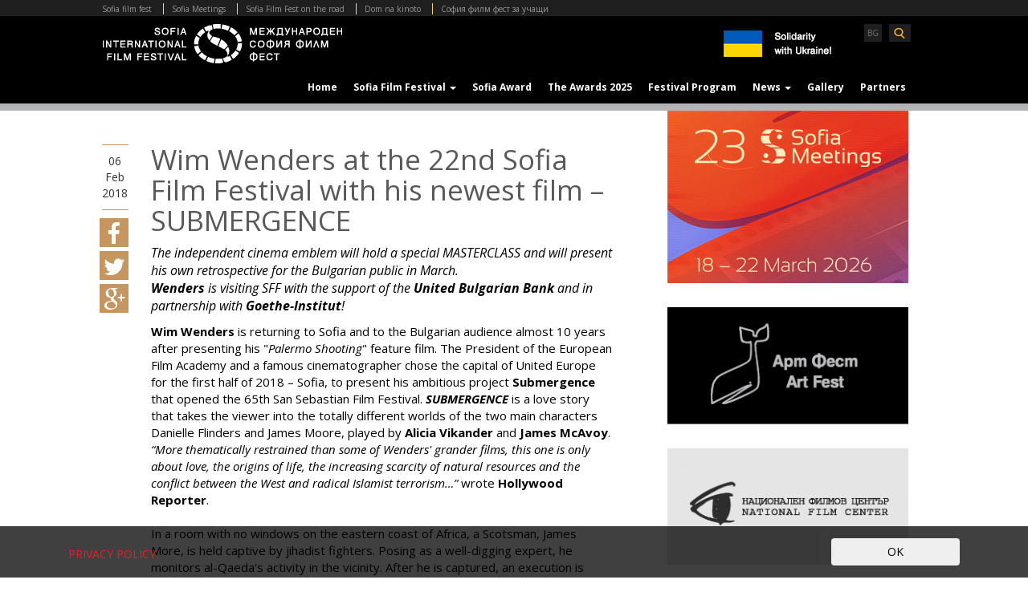

--- FILE ---
content_type: text/html; charset=UTF-8
request_url: https://siff.bg/en/articles/wim-wenders-at-the-22nd-sofia-film-festival-with-his-newest-film-submergence-1
body_size: 7079
content:
<!DOCTYPE html>
<html >
    <head>
                        
                                            <title>    Wim Wenders at the 22nd Sofia Film Festival with his newest film – SUBMERGENCE
    </title>
            <meta charset="UTF-8">
            <meta name="viewport" content="width=device-width, initial-scale=1.0">
            <meta name="description" content="
">
            <meta name="keywords" content="
">
                                <meta property="og:title" content="Wim Wenders at the 22nd Sofia Film Festival with his newest film – SUBMERGENCE" />
    <meta property="og:type" content="article" />
    <meta property="og:url" content="http://siff.bg//en/articles/wim-wenders-at-the-22nd-sofia-film-festival-with-his-newest-film-submergence-1" />
        <meta property="og:image" content="https://siff.bg/media/app_large" />
    <meta property="og:description" content="The independent cinema emblem will hold a special MASTERCLASS and will present his own retrospective for the Bulgarian public in March. Wenders is visiting SFF with the support of the United Bulgarian Bank and in partnership with Goethe-Institut!" />
        <!-- keywords s -->
                <script>
  (function(i,s,o,g,r,a,m){i['GoogleAnalyticsObject']=r;i[r]=i[r]||function(){
  (i[r].q=i[r].q||[]).push(arguments)},i[r].l=1*new Date();a=s.createElement(o),
  m=s.getElementsByTagName(o)[0];a.async=1;a.src=g;m.parentNode.insertBefore(a,m)
  })(window,document,'script','//www.google-analytics.com/analytics.js','ga');

  ga('create', 'UA-7339209-4', 'auto');
  ga('send', 'pageview');

</script>

<script>
  !function(f,b,e,v,n,t,s)
  {if(f.fbq)return;n=f.fbq=function(){n.callMethod?
  n.callMethod.apply(n,arguments):n.queue.push(arguments)};
  if(!f._fbq)f._fbq=n;n.push=n;n.loaded=!0;n.version='2.0';
  n.queue=[];t=b.createElement(e);t.async=!0;
  t.src=v;s=b.getElementsByTagName(e)[0];
  s.parentNode.insertBefore(t,s)}(window, document,'script',
  'https://connect.facebook.net/en_US/fbevents.js');
  fbq('init', '1941437542852056');
  fbq('track', 'PageView');
</script>
<noscript><img height="1" width="1" style="display:none"
  src="https://www.facebook.com/tr?id=1941437542852056&ev=PageView&noscript=1"
/></noscript>
                <script type="text/javascript">
            window.basePath = "/en";
            window.baseDir = "";
            window.locale = "en";
            window.mainColor = 'light';
        </script>
                    <link rel="icon" type="image/x-icon" href="/favicon.ico">
        
        <link href='https://fonts.googleapis.com/css?family=Monda:400,700' rel='stylesheet' type='text/css'>
    <link href='https://fonts.googleapis.com/css?family=Roboto:400,300,500,700' rel='stylesheet' type='text/css'>
    <link href='https://fonts.googleapis.com/css?family=Open+Sans:400,300italic,300,400italic,700,700italic&subset=latin,cyrillic' rel='stylesheet' type='text/css'>
    <link href="/bundles/cmsapp/siff/font-awesome/css/font-awesome.min.css" rel="stylesheet">
    <!-- Le fav and touch icons - @todo: fill with your icons or remove -->
    <link rel="shortcut icon" href="/bundles/cmsapp/siff/img/icons/favicon.html">


    <!-- CSS -->
    <link href="/bundles/cmsapp/siff/css/animate.css" rel="stylesheet">
    <link href="/bundles/cmsapp/siff/css/flexslider.css" rel="stylesheet">
    <link href="/bundles/cmsapp/siff/css/flexslider_original.css" rel="stylesheet">
    <link href="/bundles/cmsapp/siff/css/flexi.css" rel="stylesheet">
    <link href="/bundles/cmsapp/siff/css/jquery.bxslider.css" rel="stylesheet">
    <link href="/bundles/cmsapp/siff/css/prettyPhoto.css" rel="stylesheet">
    <link href="/bundles/cmsapp/siff/css/lightbox.css" rel="stylesheet">
    <link href="/bundles/cmsapp/siff/css/style.css" rel="stylesheet">

        
            <script>
        window.basePath = "";
        var mainColor = 'light';
        window.locale = "en"
    </script>
       
<!-- Facebook Pixel Code -->
<script>
!function(f,b,e,v,n,t,s)
{if(f.fbq)return;n=f.fbq=function(){n.callMethod?
n.callMethod.apply(n,arguments):n.queue.push(arguments)};
if(!f._fbq)f._fbq=n;n.push=n;n.loaded=!0;n.version='2.0';
n.queue=[];t=b.createElement(e);t.async=!0;
    t.src=v;s=b.getElementsByTagName(e)[0];
    s.parentNode.insertBefore(t,s)}(window,document,'script',
    'https://connect.facebook.net/en_US/fbevents.js');
     fbq('init', '753252831712014'); 
    fbq('track', 'PageView');
    </script>
    <noscript>
     <img height="1" width="1" 
    src="https://www.facebook.com/tr?id=753252831712014&ev=PageView
    &noscript=1"/>
    </noscript>
<!-- End Facebook Pixel Code -->


            <!--[if lte IE 9]>
            <script src="http://css3-mediaqueries-js.googlecode.com/svn/trunk/css3-mediaqueries.js"></script>
            <script src="http://html5shiv.googlecode.com/svn/trunk/html5.js"></script>
            <noscript>
                 <strong>Warning !</strong>
                 Because your browser does not support HTML5 and media queries, some elements are simulated using JScript.
                 Unfortunately your browser has disabled scripting. Please enable it in order to display this page.
            </noscript>
        <![endif]-->
        
    </head>
    
        
    
    <body  lang="en-EN">
        
    
    <header>
    <div class="header-sites">
        <div class="wrapper">
            <span class="toggler">
                <img  src="/bundles/cmsapp/siff/css/images/right_s1.png" alt="">
            </span>            
            <span class="links">
                <a href="http://siff.bg" target="_blank" class="clear-header-border">Sofia film fest</a>
                <a href="http://sofiameetings.siff.bg" target="_blank">Sofia Meetings</a>
                <a href="http://ontheroad.siff.bg" target="_blank">Sofia Film Fest on the road</a>
                <a href="http://domnakinoto.com/" target="_blank">Dom na kinoto</a>
                <a href="http://students.siff.bg" target="_blank">София филм фест за учащи</a>
            </span>
        </div>
    </div>
    <div class="wrapper"> 
        <div class="header-content">           
            <figure class="logo">
                                    <a href="/en/">
                        <img src="https://siff.bg/media/logo/uploads/sff.png" alt="" height="90">
                        <div class="mobile-logo"></div>
                    </a>
                            </figure>
            <div class="search-lang">
                                                                                        <div class="langs">
                                                                                                            <a href="/">BG</a> 
                                                                                                </div>
                                                                                                                        <div class="header-search-container">
                    <div class="search"></div>
                    <div class="header-search-dropdown">
                        <form class="search-form" action="/en/search" method="POST">
                            <button type="submit" class="btn-circle" title="Search"><i class="fa fa-search"></i></button>
                            <input type="text" id="s" name="searchValue" class="" placeholder="Search in here...">
                        </form>
                    </div>
                </div>
            </div>
	    <div class="search-lang">
				    <img src="https://siff.bg/uploads/SIFF_Ukraina_en.png" />
			    </div>
        </div>
    <nav>
    <div class="nav-content">
        <nav class="navbar navbar-default">
            <div class="container-fluid">
                <div class="navbar-header">
                    <button type="button" class="navbar-toggle collapsed" data-toggle="collapse" data-target="#navbar" aria-expanded="false" aria-controls="navbar">
                        <span class="sr-only">Toggle navigation</span>
                        <span class="icon-bar"></span>
                        <span class="icon-bar"></span>
                        <span class="icon-bar"></span>
                    </button>
                </div>
                <div id="navbar" class="navbar-collapse collapse" aria-expanded="false" style="height: 1px;">
                    <ul class="nav navbar-nav">

                                                        
                                                            
                                                                                                                                                                    <li><a href="/en/#">Home</a></li>
                                                                                                                
                                                            
                                                            
                                                            
                                                            
                                                            
                                                                                                                            <li class="dropdown">
    <a href="#" class="dropdown-toggle" data-toggle="dropdown" role="button" aria-haspopup="true" aria-expanded="false">Sofia Film Festival <span class="caret"></span></a>
    <div class="dropdown-menu full-width">
                                    <span><a href="/en/29th-international-film-festival-sofia-film-fest-march-13-31-2025">The festival</a></span>    
                                                                    <span><a href="/en/jury-2025">Jury 2025</a></span>    
                                                                    <span><a href="/en/team-2025">Team</a></span>    
                                                <span><a href="/en/archive">Archive</a></span>    
                                                <span><a href="/en/contacts">Contacts</a></span>    
                        </div>
</li>
                                                                    
                                                            
                                                            
                                                            
                                                            
                                                            
                                                            
                                                            
                                                            
                                                                                                                                                                    <li><a href="/en/sofia-municipality-award">Sofia Award</a></li>
                                                                                                                
                                                            
                                                                                                                                                                    <li><a href="http://siff.bg/en/the-awards-of-the-29th-sofia-international-film-festival">The Awards 2025</a></li>
                                                                                                                
                                                                                                                                                                    <li><a href="/en/program">Festival Program</a></li>
                                                                                                                
                                                            
                                                            
                                                                                                                            <li class="dropdown">
    <a href="#" class="dropdown-toggle" data-toggle="dropdown" role="button" aria-haspopup="true" aria-expanded="false">News <span class="caret"></span></a>
    <div class="dropdown-menu full-width">
                                    <span><a href="/en/articles">All News</a></span>    
                                                <span><a href="/en/articles/movie-news">Movie News</a></span>    
                                                <span><a href="/en/articles/people-and-events">People and Events</a></span>    
                                                <span><a href="/en/kita-20">KITA 20</a></span>    
                        </div>
</li>
                                                                    
                                                                                                                                                                    <li><a href="/en/galleries">Gallery</a></li>
                                                                                                                
                                                                                                                                                                    <li><a href="/en/partners-2025">Partners</a></li>
                                                                                                                
                                                </ul>
                </div><!--/.nav-collapse -->

            </div><!--/.container-fluid --> 
        </nav>
    </div>
</nav>



    </div>
</header>
    <div class="nav-line"></div>


    


<div class="wrapper"> 
    <div class="min-height">
    
    <div class="article-heading-main">
        
    </div>
    <div class="row">
        <div class="col-sm-8 clear-padding article-rightPadding">
            <article class="main-content clear-padding">                        
                                    
                    <div class="bx-wrapper-gallery">
                        <ul class="bxslider-attached">
                                                                                </ul>
                    </div>
                                            <div class="custom-pager"></div>
                                                    <div class="article-mainContent">
                    <div class="date-social">
                        <div id="date">06<br>Feb<br>2018</div>
                        <div class="social-buttons">
                            
                            <ul>
                                <li><a href="javascript:fbShare('https://siff.bg/en/articles/wim-wenders-at-the-22nd-sofia-film-festival-with-his-newest-film-submergence-1', 'Wim Wenders at the 22nd Sofia Film Festival with his newest film – SUBMERGENCE', 'The independent cinema emblem will hold a special MASTERCLASS and will present his own retrospective for the Bulgarian public in March. Wenders is visiting SFF with the support of the United Bulgarian Bank and in partnership with Goethe-Institut!', 'https://siff.bg/media/app_large', 520, 350)"><i class="fa fa-facebook"></i></a></li>
                                <li><a href="http://twitter.com/intent/tweet?status=Wim Wenders at the 22nd Sofia Film Festival with his newest film – SUBMERGENCE+https://siff.bg/en/articles/wim-wenders-at-the-22nd-sofia-film-festival-with-his-newest-film-submergence-1" target="_blank"><i class="fa fa-twitter"></i></a></li>
                                <li><a href="https://plus.google.com/share?url=https://siff.bg/en/articles/wim-wenders-at-the-22nd-sofia-film-festival-with-his-newest-film-submergence-1"  target="_blank"><i class="fa fa-google-plus"></i></a></li>
                            </ul>
                        </div>
                    </div>
                    <div class="content">
                        <h1>Wim Wenders at the 22nd Sofia Film Festival with his newest film – SUBMERGENCE</h1>
                        <div class="article-content"><p><em><span style="font-size:medium;"></span></em><em><span style="font-size:medium;">The independent cinema emblem will hold a special MASTERCLASS and will present his own retrospective for the Bulgarian public in March. </span></em><br /><span style="font-size:medium;"><em><strong>Wenders </strong>is visiting SFF with the support of the <strong>United Bulgarian Bank</strong> and in partnership with <strong>Goethe-Institut</strong>!</em></span></p><p><span style="font-size:medium;"><em></em></span><strong>Wim Wenders</strong> is returning to Sofia and to the Bulgarian audience almost 
10 years after presenting his "<em>Palermo Shooting</em>" feature film. The 
President of the European Film Academy and a famous cinematographer 
chose the capital of United Europe for the first half of 2018 &ndash; Sofia, 
to present his ambitious project <strong>Submergence </strong>that opened the 65th San Sebastian Film Festival. <em><strong>SUBMERGENCE </strong></em>is
 a love story that takes the viewer into the totally different worlds of
 the two main characters Danielle Flinders and James Moore, played by 
<strong>Alicia Vikander</strong> and <strong>James McAvoy</strong>. <em>&ldquo;More thematically 
restrained than some of Wenders' grander films, this one is only about 
love, the origins of life, the increasing scarcity of natural resources 
and the conflict between the West and radical Islamist terrorism&hellip;&rdquo;</em> wrote<strong> Hollywood Reporter</strong>.<br /><br />In
 a room with no windows on the eastern coast of Africa, a Scotsman, 
James More, is held captive by jihadist fighters. Posing as a 
well-digging expert, he monitors al-Qaeda's activity in the vicinity. 
After he is captured, an execution is staged and James is taken to 
Somalia. Thousands of miles away in the Greenland Sea, Danielle Flinders
 prepares to dive in a submersible to the ocean floor. In their 
confines, they are drawn back to the Christmas of the previous year, 
where a chance encounter on a beach in France led to an intense and 
enduring romance.<br /><br /><strong>Submergence </strong>is an 
internationally co-produced romantic thriller film based on the novel of
 same name by J. M. Ledgard. Screenplay/Writer is Erin Dignam, (who is 
also the writer of Sean Penn's "<em>The Last Face</em>"). The film cast includes 
also Sharlotte Rampling, Alexander Siddig, and Audrey Cuturi.<br /><br /><em><span style="font-size:medium;"><strong>United
 Bulgarian Bank</strong> and our partner <strong>Goethe-Institut</strong> have a <strong>special gift</strong> for 
all the film fans &ndash; six more titles from <strong>Wim Wenders</strong>&rsquo; filmography, which
 you will be able to watch during March.</span></em><br /><br />The first one is the digitally restored version of the Golden Palm award winner at Cannes, "<strong><em>Paris Texas</em></strong>" (1984).
 Harry Dean Stanton and Nastassja Kinski shine in the lead roles, and Ry
 Cooder is the composer of the remarkable motion picture soundtrack. SFF
 will be the first festival in the world, after Berlin, which will show 
the digitally restored version of "<em><strong>Wings of Desire</strong></em>", with the original title "<em><strong>Der Himmel &uuml;ber Berlin</strong></em>". The film offers the viewer a flight over Berlin between magic and reality, and brings <strong>Wenders </strong>the
 Best Director award at the Cannes in 1987, as well as many other world 
awards. This is the premise for his first photo book - "<em>Written in the 
West</em>".<br /><br />A triple<strong> 3D Wenders</strong> accent includes the poetic essay dedicated to Pina Bausch "<strong><em>Pina</em></strong>" (with documentary Oscar nomination), the amazing documentary devoted to architecture "<strong><em>Cathedrals of Culture</em></strong>", and the full-length dramatic feature "<strong><em>Every Thing Will be Fine</em></strong>".<br /><br /><em>"I'm
 sure that when such technologies are included to intensify the 
characters in an intimate drama, the films will have another dimension, 
they touch the audience in a different way by bringing them closer to 
the characters." </em>Said Wenders about his three-dimensional feature film "<strong><em>Every Thing Will be Fine</em></strong>",
 written by Bj&oslash;rn Olaf Johannessen, starring James Franco and Charlotte 
Gainsbourg (<em>"Nymphomaniac", "Melancholia", "Antichrist"</em> by Lars von Trier).<br /><br />The unique work "<strong><em>Salt on the Earth</em></strong>"
 &ndash; a biographical documentary film portraying the works of one of the 
most talented photographers of all time, the Brazilian photographer <strong>Sebasti&atilde;o Salgado</strong>, it is also part of Wenders&rsquo; signature films that we will see at the SPF in March.</p><p><strong><em><span style="font-size:medium;"></span></em></strong><em><span style="font-size:medium;">We are Waiting for You at the <strong>CINEMAS</strong>!</span></em></p></div>
                                                  
                    </div>                   
                </div>                   
                <div class="fb-like" data-href="https://siff.bg/en/articles/wim-wenders-at-the-22nd-sofia-film-festival-with-his-newest-film-submergence-1" data-width="55" data-layout="standard" data-action="like" data-size="small" data-show-faces="false" data-share="false"></div>

                <div id="fb-root"></div>
                <script>(function(d, s, id) {
                      var js, fjs = d.getElementsByTagName(s)[0];
                      if (d.getElementById(id)) return;
                      js = d.createElement(s); js.id = id;
                      js.src = "//connect.facebook.net/bg_BG/sdk.js#xfbml=1&version=v2.8";
                      fjs.parentNode.insertBefore(js, fjs);
                    }(document, 'script', 'facebook-jssdk'));
                </script>

                <div class="fb-comments" data-href="https://siff.bg/en/articles/wim-wenders-at-the-22nd-sofia-film-festival-with-his-newest-film-submergence-1" data-numposts="5"></div>

                <div id="fb-root"></div>
                <script>(function (d, s, id) {
                        var js, fjs = d.getElementsByTagName(s)[0];
                        if (d.getElementById(id))
                            return;
                        js = d.createElement(s);
                        js.id = id;
                        js.src = "//connect.facebook.net/bg_BG/sdk.js#xfbml=1&version=v2.5&appId=1411098739194597";
                        fjs.parentNode.insertBefore(js, fjs);
                    }(document, 'script', 'facebook-jssdk'));
                </script>
            </article>

        </div>
        <div class="col-xs-4 clear-padding">
            <asside class="banner-position-mainArticle">
                <div class="bannerLoad"></div>
            </asside>
        </div>
        <div class="row">
            <div class="partnersIn"></div>
        </div>
    </div>
</div>



</div>
<footer>
    <div class="wrapper">
        <div class="row">
            <div class="col-md-6 custom-footer-column-left">
                <section class="footer-content">
                    <div class="row">
                        <div class="col-md-2 clear-padding">
                            <figure>
                                <div class="footer-logo"></div>
                            </figure>
                        </div>
                        <div class="col-md-10 footer-left-padding">
                            <div class="footer-copyrights">© 2001 - 2016 Art Fest</div>
                            <div class="text">Disclaimer: The sole responsibility lies with the author and the Education, Audiovisual and Culture Executive Agency and the Commission of the European Communities are not responsible for any use that maybe made of the information contained therein.</div>
                            <div class="wf">Powered by <a href="http://cms.qlibra.com" target="_blank">qLibra CMS</a></div>
                        </div>
                    </div>
                </section>
            </div>
            <div class="col-md-4 border-left custom-footer-column-center">
                <section class="footer-text">
                    <ul>
                        <li><a href="http://sofiameetings.siff.bg" target="_blank">Sofia Meetings</a></li>
                        <li><a href="http://ontheroad.siff.bg" target="_blank">Sofia Film Fest on the road</a></li>
                        <li><a href="http://domnakinoto.com/students/" target="_blank">София филм фест за учащи</a></li>
                    </ul>
                </section>
            </div>
            <div class="col-md-2 border-left custom-footer-column-right">
                <section class="footer-socials">
                    <a href="http://siff.bg/en/about-us">About us</a><br>
                    <a href="http://siff.bg/en/contacts">Contact us</a><br>
		    <a href="https://siff.bg/en/privacy-policy">Privacy policy</a>
                    <div class="icons">
                        <ul>
                            <li><a href="https://www.facebook.com/sofiaiff"><i class="fa fa-facebook"></i></a></li>
                            <li><a href=""><i class="fa fa-twitter"></i></a></li>
                            <li><a href=""><i class="fa fa-google-plus"></i></a></li>
                        </ul>
                    </div>
                </section>
            </div>
        </div>
    </div>
</footer>

            <div id="cookiePolicy">
    <div class="container">
        <div class="row">
            <div class="col-md-10">
                <p></p>
                <a href="/en/privacy-policy" target="_blank">PRIVACY POLICY</a>
            </div>
            <div class="col-md-2">
                <button id="acceptCookiePolicy" class="read-more btn btn-custom btn-block pull-right mt10-xs mt10-sm" style="color:#000;">OK</button> 
            </div>
        </div>
    </div>
</div>




        <script src="/bundles/cmsapp/siff/js/jquery-1.11.0.min.js"></script>
<script data-ad-client="ca-pub-4412800299323505" async src="https://pagead2.googlesyndication.com/pagead/js/adsbygoogle.js"></script> 
    <script src="/bundles/cmsapp/siff/js/bootstrap.js"></script>
    <script src="/bundles/cmsapp/siff/js/jquery.flexisel.js"></script>
    <script src="/bundles/cmsapp/siff/js/jquery.bxslider.js"></script>
    <script src="/bundles/cmsapp/siff/js/jquery.flexslider.js"></script>
    <script src="/bundles/cmsapp/siff/js/jquery.flexisel.js"></script>
    <script src="/bundles/cmsapp/siff/js/lightbox.js"></script>
    <script src="/bundles/cmsapp/siff/js/siff_theme.js"></script>
    <script src="/bundles/cmsapp/common/cookie_policy.js"></script>

    <script src="/bundles/cmsapp/siff/js/banners_ajax.js"></script>    
    
    <script>
        function fbShare(url, title, descr, image, winWidth, winHeight) {
            var winTop = (screen.height / 2) - (winHeight / 2);
            var winLeft = (screen.width / 2) - (winWidth / 2);
            window.open('http://www.facebook.com/sharer.php?s=100&p[title]=' + title + '&p[summary]=' + descr + '&p[url]=' + url + '&p[images][0]=' + image, 'sharer', 'top=' + winTop + ',left=' + winLeft + ',toolbar=0,status=0,width=' + winWidth + ',height=' + winHeight);
        }
    </script>
    </body>
</html>


--- FILE ---
content_type: text/html; charset=UTF-8
request_url: https://siff.bg/en/getPositionContent/4
body_size: 424
content:
<div class="col-lg-12 partners clear-padding">
    <ul id="myCarousel" class="nbs-flexisel-ul">
                    <li class="nbs-flexisel-item">
                                    <a href="http://eacea.ec.europa.eu/creative-europe/actions/media_en" target="blank">
                                                        <img src="https://siff.bg/media/partners/uploads/archive2016/partners/creative-media.png" alt="" />
                </a>
            </li>
                    <li class="nbs-flexisel-item">
                                    <a href="http://mc.government.bg/" target="blank">
                                                        <img src="https://siff.bg/media/partners/uploads/archive2016/partners/MINISTERSTVO_CULTURE.png" alt="" />
                </a>
            </li>
                    <li class="nbs-flexisel-item">
                                    <a href="http://www.nfc.bg/" target="blank">
                                                        <img src="https://siff.bg/media/partners/uploads/archive2016/partners/FILMOV_CENTER.png" alt="" />
                </a>
            </li>
                    <li class="nbs-flexisel-item">
                                    <a href="http://www.opic.bg/opik/operativna-programa" target="blank">
                                                        <img src="https://siff.bg/media/partners/uploads/Loga-_-Banners/Op_Programa_Inovacii_editSv.png" alt="" />
                </a>
            </li>
                    <li class="nbs-flexisel-item">
                                    <a href="http://www.opic.bg/opik/operativna-programa" target="blank">
                                                        <img src="https://siff.bg/media/partners/uploads/Main-visions_2023/GRAVOVE/es3.png" alt="" />
                </a>
            </li>
                    <li class="nbs-flexisel-item">
                                    <a href="http://www.sofia.bg/" target="blank">
                                                        <img src="https://siff.bg/media/partners/uploads/archive2016/partners/STOLICHNA.png" alt="" />
                </a>
            </li>
            </ul>
</div>

--- FILE ---
content_type: text/html; charset=UTF-8
request_url: https://siff.bg/en/getPositionContent/7
body_size: 437
content:
<div class="col-lg-3 big banners clear-padding">
                        <a href="http://sofiameetings.siff.bg/" target="_blank">
                                <img id="imgbanner" src="https://siff.bg/uploads/30 SIFF 2026/sm300x215.png" alt="" />
            </a>
                                <a href="http://siff.bg/" target="_blank">
                                <img id="imgbanner" src="https://siff.bg/uploads/archive2016/banners/banner_67_78.jpg" alt="" />
            </a>
                                <a href="http://www.nfc.bg/" target="_blank">
                                <img id="imgbanner" src="https://siff.bg/uploads/archive2016/banners/banner_51_0.jpg" alt="" />
            </a>
                                <a href="https://www.uniqa.bg" target="_blank">
                                <img id="imgbanner" src="https://siff.bg/uploads/Main-visions_2024/UNIQA_SFF_Banner_2.jpg" alt="" />
            </a>
                                <a href="http://www.grandhotelsofia.bg/" target="_blank">
                                <img id="imgbanner" src="https://siff.bg/uploads/banners_21/baner-site.png" alt="" />
            </a>
                                <a href="https://www.air.bg/bg/" target="_blank">
                                <img id="imgbanner" src="https://siff.bg/uploads/Main-Visions_2025/partners_sponsors/Bulgaria_Air_Sofia_Film_Fest_Web_300x250.jpg" alt="" />
            </a>
                                <a href="https://www.rentacar.motopfohe.bg/" target="_blank">
                                <img id="imgbanner" src="https://siff.bg/uploads/Main-visions_2023/siff-banner-webiste.gif" alt="" />
            </a>
                                <a href="https://www.vivacom.bg/bg/tv/paketi/marquee" target="_blank">
                                <img id="imgbanner" src="https://siff.bg/uploads/Main-Visions_2025/MarqueeTV_KV-ol-300x250.jpg" alt="" />
            </a>
            </div>

--- FILE ---
content_type: text/html; charset=utf-8
request_url: https://www.google.com/recaptcha/api2/aframe
body_size: 265
content:
<!DOCTYPE HTML><html><head><meta http-equiv="content-type" content="text/html; charset=UTF-8"></head><body><script nonce="hBcofmjPVCUnJIhCMpi0oA">/** Anti-fraud and anti-abuse applications only. See google.com/recaptcha */ try{var clients={'sodar':'https://pagead2.googlesyndication.com/pagead/sodar?'};window.addEventListener("message",function(a){try{if(a.source===window.parent){var b=JSON.parse(a.data);var c=clients[b['id']];if(c){var d=document.createElement('img');d.src=c+b['params']+'&rc='+(localStorage.getItem("rc::a")?sessionStorage.getItem("rc::b"):"");window.document.body.appendChild(d);sessionStorage.setItem("rc::e",parseInt(sessionStorage.getItem("rc::e")||0)+1);localStorage.setItem("rc::h",'1769270796480');}}}catch(b){}});window.parent.postMessage("_grecaptcha_ready", "*");}catch(b){}</script></body></html>

--- FILE ---
content_type: application/javascript
request_url: https://siff.bg/bundles/cmsapp/siff/js/siff_theme.js
body_size: 4365
content:
$(function () {
    $(window).load(function () {
        var banners = $('.bannerLoad');

        $.ajax({
            method: 'GET',
            url: window.basePath + '/' + window.locale + '/getPositionContent/7',
            success: function (response) {
                banners.append(response);
            },
        });

    });


    var currentPage = 2;
    $(window).scroll(function () {
        if ($(window).scrollTop() == $(document).height() - $(window).height()) {
            $.ajax({
                url: window.basePath + '/' + window.locale + '/' + 'articles/infinited/' + currentPage,
                beforeSend: function () {
                    $('div#loadmoreajaxloader').show();
                },
                success: function (html) {
                    currentPage++;
                    if (html) {
                        $(".scroll").append(html);

                    } else {
                        $('div#loadmoreajaxloader').html('<center>No more posts to show.</center>');
                    }
                },
                complete: function () {
                    $('div#loadmoreajaxloader').hide();
                }
            });
        }
    });
});



// $('#targetContainer').append($html);

jQuery(document).ready(function () {
    $(window).resize(function () {
        var currentWidth = $(this).width();
        currentWidth > 500 ? $('.header-sites  a ').css('display', 'inline-block') : $('.header-sites a:nth-of-type(1n+3) ').css('display', 'none');
    });

    $('.toggler').click(function () {
        $('.header-sites a:nth-of-type(2)').nextAll().toggle()
    });
    
    $('header .header-search-container').on('click', '.search', function () {
        $(this).parent().toggleClass('opened');
    });

    $('.trailer, .play_btn').click(function () {
        if ($('.trailer').get(0).paused) {
            $('.trailer').get(0).play();
            $('.trailer').attr('controls', true);
            $('.trailer').next('.play_btn').fadeOut();                        
        } else {
            $('.trailer').get(0).pause();            
            $('.trailer').next('.play_btn').fadeIn();            
            $('.trailer').removeAttr('controls');
        }
      });

    $('.trailer').on('ended', function () {
        $(this).removeAttr('controls');
        $(this).next('.play_btn').fadeIn();
    });

    if ($('.js-home-video').length) {
        var path = $('.js-home-video').data('video-path');
        $('#main_flexslider').video(path, {
            playbackRate: 1,
            muted: true,
            loop: true,
            autoplay: true,
            position: "50% 50%",
            posterType: 'jpg',
            resizing: true
        });
    }

    jQuery('.flexslider2').flexslider({
        animation: "slide",
        direction: "vertical"
    });

    $('.bxslider').bxSlider({
        autoplay: true,
        pause: 5000
    });
    
    $('.bxslider-attached').bxSlider({
        autoplay: false,
        pause: 10000,
        captions: true,
        adaptiveHeight: true,
        pagerSelector: $('.custom-pager')
    });

    $('.bxslider-gallery').bxSlider({
        autoplay: false,
        pause: 10000,
        infiniteLoop: true
    });

    $("#myCarousel").flexisel({
        visibleItems: 8,
        animationSpeed: 200,
        autoPlay: false,
        autoPlaySpeed: 3000,
        pauseOnHover: true,
        clone: true,
        enableResponsiveBreakpoints: true,
        responsiveBreakpoints: {
            portrait: {
                changePoint: 480,
                visibleItems: 1
            },
            landscape: {
                changePoint: 640,
                visibleItems: 2
            },
            tablet: {
                changePoint: 768,
                visibleItems: 3
            }
        }
    });

////Flickr feed snippet by css-tricks.com			   
//    jQuery.getJSON("http://api.flickr.com/services/feeds/photos_public.gne?id=37321137@N03&format=json&jsoncallback=?", function (data) {
//        var target = "#latest-flickr-images ul"; // Where is it going?
//        for (i = 0; i <= 9; i = i + 1) { // Loop through the 10 most recent, [0-9]
//            var pic = data.items[i];
//            var liNumber = i + 1; // Add class to each LI (1-12)
//            jQuery(target).append("<li class='flickr-image no-" + liNumber + "'><a rel='prettyPhoto' title='" + pic.title + "' href='" + pic.link + "'><img src='" + pic.media.m + "' /></a></li>");
//        }
//    });
////PrettyPhoto
////jQuery("a[rel^='prettyPhoto']").prettyPhoto();
//    jQuery("a.prettyPhoto").prettyPhoto();
//    jQuery("a[rel^='prettyPhoto']").prettyPhoto();
////Collapsing Header Effect

    var header_height = jQuery('header').outerHeight();
    var full_page_photo_height = jQuery('.full_page_photo').outerHeight();
    var total_height = header_height + full_page_photo_height;
    var nav = jQuery('.collapsing_header header');
    jQuery(window).scroll(function () {
        if (jQuery(this).scrollTop() > full_page_photo_height) {
            nav.addClass("absolute");
            nav.css("top", full_page_photo_height);
        } else {
            nav.removeClass("absolute");
            nav.css("top", "0px");
        }
    });
    var window_top = jQuery(window).scrollTop();
    if (window_top > full_page_photo_height) {
        nav.addClass("absolute");
        nav.css("top", full_page_photo_height);
    } else {
        nav.removeClass("absolute");
        nav.css("top", "0px");
    }

    jQuery('.collapsing_header .full_page_photo').css("top", header_height);
    jQuery('.collapsing_header .main').css("top", total_height);
//------FLEXSLIDER homepage------------------

    jQuery('#main_flexslider').flexslider({
        namespace: "flex-", //{NEW} String: Prefix string attached to the class of every element generated by the plugin
        selector: ".slides > li", //{NEW} Selector: Must match a simple pattern. '{container} > {slide}' -- Ignore pattern at your own peril
        animation: "slide", //String: Select your animation type, "fade" or "slide"
        easing: "swing", //{NEW} String: Determines the easing method used in jQuery transitions. jQuery easing plugin is supported!
        direction: "horizontal", //String: Select the sliding direction, "horizontal" or "vertical"
        reverse: false, //{NEW} Boolean: Reverse the animation direction
        animationLoop: true, //Boolean: Should the animation loop? If false, directionNav will received "disable" classes at either end
        smoothHeight: false, //{NEW} Boolean: Allow height of the slider to animate smoothly in horizontal mode
        startAt: 0, //Integer: The slide that the slider should start on. Array notation (0 = first slide)
        slideshow: true, //Boolean: Animate slider automatically
        slideshowSpeed: 10000, //Integer: Set the speed of the slideshow cycling, in milliseconds
        animationSpeed: 600, //Integer: Set the speed of animations, in milliseconds
        initDelay: 0, //{NEW} Integer: Set an initialization delay, in milliseconds
        randomize: false, //Boolean: Randomize slide order

// Usability features
        pauseOnAction: true, //Boolean: Pause the slideshow when interacting with control elements, highly recommended.
        pauseOnHover: true, //Boolean: Pause the slideshow when hovering over slider, then resume when no longer hovering
        useCSS: true, //{NEW} Boolean: Slider will use CSS3 transitions if available
        touch: true, //{NEW} Boolean: Allow touch swipe navigation of the slider on touch-enabled devices
        video: false, //{NEW} Boolean: If using video in the slider, will prevent CSS3 3D Transforms to avoid graphical glitches

// Primary Controls
        controlNav: false, //Boolean: Create navigation for paging control of each clide? Note: Leave true for manualControls usage
        directionNav: true, //Boolean: Create navigation for previous/next navigation? (true/false)
        prevText: "Previous", //String: Set the text for the "previous" directionNav item
        nextText: "Next", //String: Set the text for the "next" directionNav item

// Secondary Navigation
        keyboard: true, //Boolean: Allow slider navigating via keyboard left/right keys
        multipleKeyboard: false, //{NEW} Boolean: Allow keyboard navigation to affect multiple sliders. Default behavior cuts out keyboard navigation with more than one slider present.
        mousewheel: false, //{UPDATED} Boolean: Requires jquery.mousewheel.js (https://github.com/brandonaaron/jquery-mousewheel) - Allows slider navigating via mousewheel
        pausePlay: false, //Boolean: Create pause/play dynamic element
        pauseText: 'Pause', //String: Set the text for the "pause" pausePlay item
        playText: 'Play', //String: Set the text for the "play" pausePlay item

// Special properties
        controlsContainer: "", //{UPDATED} Selector: USE CLASS SELECTOR. Declare which container the navigation elements should be appended too. Default container is the FlexSlider element. Example use would be ".flexslider-container". Property is ignored if given element is not found.
        manualControls: "", //Selector: Declare custom control navigation. Examples would be ".flex-control-nav li" or "#tabs-nav li img", etc. The number of elements in your controlNav should match the number of slides/tabs.
        sync: "", //{NEW} Selector: Mirror the actions performed on this slider with another slider. Use with care.
        asNavFor: "", //{NEW} Selector: Internal property exposed for turning the slider into a thumbnail navigation for another slider

// Carousel Options
        itemWidth: 0, //{NEW} Integer: Box-model width of individual carousel items, including horizontal borders and padding.
        itemMargin: 0, //{NEW} Integer: Margin between carousel items.
        minItems: 0, //{NEW} Integer: Minimum number of carousel items that should be visible. Items will resize fluidly when below this.
        maxItems: 0, //{NEW} Integer: Maxmimum number of carousel items that should be visible. Items will resize fluidly when above this limit.
        move: 0, //{NEW} Integer: Number of carousel items that should move on animation. If 0, slider will move all visible items.

// Callback API
        start: function () {
            jQuery('.flex-active-slide .container .carousel-caption').addClass('show')
        }, //Callback: function(slider) - Fires when the slider loads the first slide
        before: function () {
            jQuery('.flex-active-slide .container .carousel-caption').removeClass('show')
        }, //Callback: function(slider) - Fires asynchronously with each slider animation
        after: function (slider) {
            jQuery('.flex-active-slide .container .carousel-caption').addClass('show')
        }, //Callback: function(slider) - Fires after each slider animation completes
        end: function () {
        }, //Callback: function(slider) - Fires when the slider reaches the last slide (asynchronous)
        added: function () {
        }, //{NEW} Callback: function(slider) - Fires after a slide is added
        removed: function () {
        }           //{NEW} Callback: function(slider) - Fires after a slide is removed

    });
//----------------Portfolio Flexslider with carousel-------------------------

    jQuery('#carousel').flexslider({
        animation: "slide",
        controlNav: true,
        animationLoop: false,
        slideshow: false,
        itemWidth: 210,
        itemMargin: 10,
        asNavFor: '#portfolio_slider'
    });
    jQuery('#portfolio_slider').flexslider({
        namespace: "flex-", //{NEW} String: Prefix string attached to the class of every element generated by the plugin
        selector: ".slides > li", //{NEW} Selector: Must match a simple pattern. '{container} > {slide}' -- Ignore pattern at your own peril
        animation: "slide", //String: Select your animation type, "fade" or "slide"
        easing: "swing", //{NEW} String: Determines the easing method used in jQuery transitions. jQuery easing plugin is supported!
        direction: "horizontal", //String: Select the sliding direction, "horizontal" or "vertical"
        reverse: false, //{NEW} Boolean: Reverse the animation direction
        animationLoop: true, //Boolean: Should the animation loop? If false, directionNav will received "disable" classes at either end
        smoothHeight: false, //{NEW} Boolean: Allow height of the slider to animate smoothly in horizontal mode
        startAt: 0, //Integer: The slide that the slider should start on. Array notation (0 = first slide)
        slideshow: false, //Boolean: Animate slider automatically
        slideshowSpeed: 7000, //Integer: Set the speed of the slideshow cycling, in milliseconds
        animationSpeed: 600, //Integer: Set the speed of animations, in milliseconds
        initDelay: 0, //{NEW} Integer: Set an initialization delay, in milliseconds
        randomize: false, //Boolean: Randomize slide order

// Usability features
        pauseOnAction: true, //Boolean: Pause the slideshow when interacting with control elements, highly recommended.
        pauseOnHover: false, //Boolean: Pause the slideshow when hovering over slider, then resume when no longer hovering
        useCSS: true, //{NEW} Boolean: Slider will use CSS3 transitions if available
        touch: true, //{NEW} Boolean: Allow touch swipe navigation of the slider on touch-enabled devices
        video: false, //{NEW} Boolean: If using video in the slider, will prevent CSS3 3D Transforms to avoid graphical glitches

// Primary Controls
        controlNav: false, //Boolean: Create navigation for paging control of each clide? Note: Leave true for manualControls usage
        directionNav: true, //Boolean: Create navigation for previous/next navigation? (true/false)
        prevText: "Previous", //String: Set the text for the "previous" directionNav item
        nextText: "Next", //String: Set the text for the "next" directionNav item

// Secondary Navigation
        keyboard: true, //Boolean: Allow slider navigating via keyboard left/right keys
        multipleKeyboard: false, //{NEW} Boolean: Allow keyboard navigation to affect multiple sliders. Default behavior cuts out keyboard navigation with more than one slider present.
        mousewheel: false, //{UPDATED} Boolean: Requires jquery.mousewheel.js (https://github.com/brandonaaron/jquery-mousewheel) - Allows slider navigating via mousewheel
        pausePlay: false, //Boolean: Create pause/play dynamic element
        pauseText: 'Pause', //String: Set the text for the "pause" pausePlay item
        playText: 'Play', //String: Set the text for the "play" pausePlay item

// Special properties
        controlsContainer: "", //{UPDATED} Selector: USE CLASS SELECTOR. Declare which container the navigation elements should be appended too. Default container is the FlexSlider element. Example use would be ".flexslider-container". Property is ignored if given element is not found.
        manualControls: "", //Selector: Declare custom control navigation. Examples would be ".flex-control-nav li" or "#tabs-nav li img", etc. The number of elements in your controlNav should match the number of slides/tabs.
        sync: "", //{NEW} Selector: Mirror the actions performed on this slider with another slider. Use with care.
        asNavFor: "", //{NEW} Selector: Internal property exposed for turning the slider into a thumbnail navigation for another slider

// Carousel Options
        itemWidth: 0, //{NEW} Integer: Box-model width of individual carousel items, including horizontal borders and padding.
        itemMargin: 0, //{NEW} Integer: Margin between carousel items.
        minItems: 0, //{NEW} Integer: Minimum number of carousel items that should be visible. Items will resize fluidly when below this.
        maxItems: 0, //{NEW} Integer: Maxmimum number of carousel items that should be visible. Items will resize fluidly when above this limit.
        move: 0, //{NEW} Integer: Number of carousel items that should move on animation. If 0, slider will move all visible items.

// Callback API
        start: function () {
            jQuery('.flex-active-slide .container .carousel-caption').addClass('show')
        }, //Callback: function(slider) - Fires when the slider loads the first slide
        before: function () {
            jQuery('.flex-active-slide .container .carousel-caption').removeClass('show')
        }, //Callback: function(slider) - Fires asynchronously with each slider animation
        after: function (slider) {
            jQuery('.flex-active-slide .container .carousel-caption').addClass('show')
        }, //Callback: function(slider) - Fires after each slider animation completes
        end: function () {
        }, //Callback: function(slider) - Fires when the slider reaches the last slide (asynchronous)
        added: function () {
        }, //{NEW} Callback: function(slider) - Fires after a slide is added
        removed: function () {
        }           //{NEW} Callback: function(slider) - Fires after a slide is removed

    });

// form submit
    $("#contact-form").submit(function (e) {

        var url = "some-path";
        var submitButton = $(this).find('input[type=submit]')

        submitButton.prop('disabled', true);

        $.ajax({
            type: "POST",
            url: url,
            data: $("#contact-form").serialize(),
            success: function (data)
            {
                alert(data);
                submitButton.prop('disabled', false);
            }
        });
        e.preventDefault();
    });
});
jQuery(window).load(function () {


});
//(function () {
//
//    function init() {
//        var speed = 330,
//                easing = mina.backout;
//        [].slice.call(document.querySelectorAll('.portfolio_item > a')).forEach(function (el) {
//            var s = Snap(el.querySelector('svg')), path = s.select('path'),
//                    pathConfig = {
//                        from: path.attr('d'),
//                        to: el.getAttribute('data-path-hover')
//                    };
//            el.addEventListener('mouseenter', function () {
//                path.animate({'path': pathConfig.to}, speed, easinsg);
//            });
//            el.addEventListener('mouseleave', function () {
//                path.animate({'path': pathConfig.from}, speed, easing);
//            });
//        });
//    }
//
//    init();
//
//
//
//
//})();

//=================== PARALLAX ===================================================

(function ($) {

    $('.parallax-window').each(function () {

        var bg_image = $(this).css("background-image").replace('url(', '').replace(')', '').replace(/\"/g, '').replace(/\'/g, '');
        $(this).css("background-image", "none").attr("data-parallax", "scroll").attr("data-image-src", bg_image).attr("data-position", "center top");
    });
}
(jQuery));

--- FILE ---
content_type: application/javascript
request_url: https://siff.bg/bundles/cmsapp/siff/js/banners_ajax.js
body_size: 392
content:
$(window).load(function () {
    var $partners = $('.partnersIn');

    $.ajax({
        method: "GET",
        url: window.basePath + '/' + window.locale + '/getPositionContent/4',
        success: function (response) {
            $partners.append(response);
            $("#myCarousel").not('.non_ajax').flexisel({
                visibleItems: 8,
                animationSpeed: 200,
                autoPlay: false,
                autoPlaySpeed: 3000,
                pauseOnHover: true,
                clone: true,
                enableResponsiveBreakpoints: true,
                responsiveBreakpoints: {
                    portrait: {
                        changePoint: 480,
                        visibleItems: 1
                    },
                    landscape: {
                        changePoint: 640,
                        visibleItems: 2
                    },
                    tablet: {
                        changePoint: 768,
                        visibleItems: 3
                    }
                }
            });
        }
    });
});